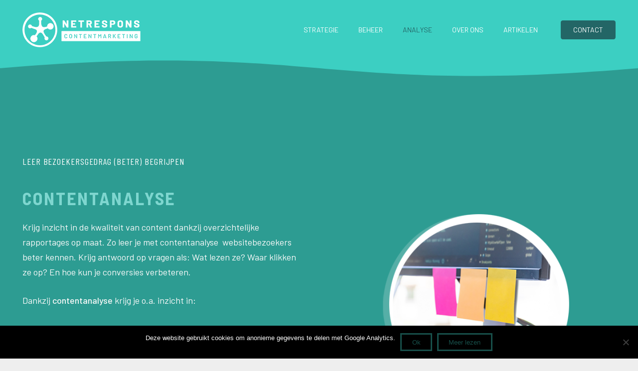

--- FILE ---
content_type: text/css
request_url: https://www.netrespons.nl/wp-content/cache/autoptimize/css/autoptimize_single_5193f5932db1a6643acd70293a57e7db.css?ver=3.19.8
body_size: 105
content:
@font-face{font-family:'numbers';src:url(//www.netrespons.nl/wp-content/uploads/smile_fonts/numbers/numbers.eot?wchxj3);src:url(//www.netrespons.nl/wp-content/uploads/smile_fonts/numbers/numbers.eot?wchxj3#iefix) format('embedded-opentype'),url(//www.netrespons.nl/wp-content/uploads/smile_fonts/numbers/numbers.ttf?wchxj3) format('truetype'),url(//www.netrespons.nl/wp-content/uploads/smile_fonts/numbers/numbers.woff?wchxj3) format('woff'),url(//www.netrespons.nl/wp-content/uploads/smile_fonts/numbers/numbers.svg?wchxj3#numbers) format('svg');font-weight:400;font-style:normal}[class^=numbers-],[class*=" numbers-"]{font-family:'numbers' !important;speak:none;font-style:normal;font-weight:400;font-variant:normal;text-transform:none;line-height:1;-webkit-font-smoothing:antialiased;-moz-osx-font-smoothing:grayscale}.numbers-number:before{content:"\e900"}.numbers-number2:before{content:"\e901"}.numbers-number3:before{content:"\e902"}.numbers-number4:before{content:"\e903"}.numbers-number5:before{content:"\e904"}.numbers-number6:before{content:"\e905"}.numbers-number7:before{content:"\e906"}.numbers-number8:before{content:"\e907"}.numbers-number9:before{content:"\e908"}.numbers-number10:before{content:"\e909"}.numbers-number11:before{content:"\e90a"}.numbers-number12:before{content:"\e90b"}.numbers-number13:before{content:"\e90c"}.numbers-number14:before{content:"\e90d"}.numbers-number15:before{content:"\e90e"}.numbers-number16:before{content:"\e90f"}.numbers-number17:before{content:"\e910"}.numbers-number18:before{content:"\e911"}.numbers-number19:before{content:"\e912"}.numbers-number20:before{content:"\e913"}